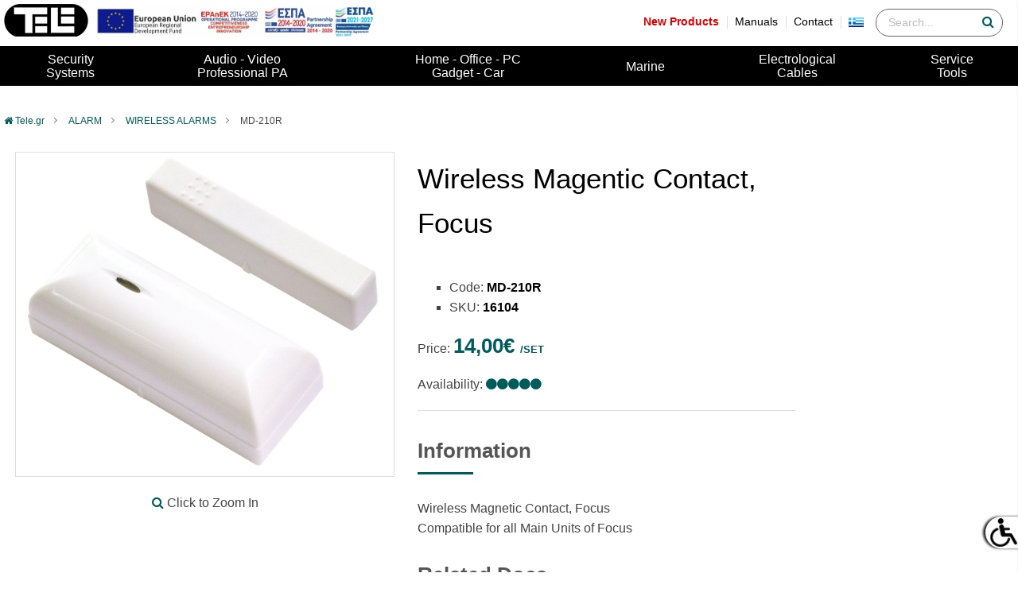

--- FILE ---
content_type: text/html; charset=UTF-8
request_url: http://www.tele.gr/en/product/md-210r
body_size: 7151
content:
  
<!doctype html> 
<html lang="en">
   
	 <head>
	<base href="http://www.tele.gr/">
	 
		<meta name="viewport" content="width=device-width, initial-scale=1"> <!-- TOTALWEB -->
		<meta http-equiv="content-type" content="text/html; charset=UTF-8">
		<link rel="shortcut icon" href="http://www.tele.gr/gallery/tele_favicon.ico" type="image/x-icon" />
		<link rel="apple-touch-icon" href="http://www.tele.gr/gallery/tele-57.png" />
		<link rel="apple-touch-icon" sizes="72x72" href="http://www.tele.gr/gallery/tele-72.png" />
		<link rel="apple-touch-icon" sizes="114x114" href="http://www.tele.gr/gallery/tele-114.png" />
		<link rel="apple-touch-icon" sizes="144x144" href="http://www.tele.gr/gallery/tele-144.png" />
		
		<!-- TOTALWEB | opengraph tags - START -->
		<meta property="og:title" content="MD-210R - Wireless Magentic Contact, Focus">
<meta property="og:type" content="product">
<meta property="og:url" content="http://www.tele.gr/en/product/md-210r">
<meta property="og:description" content="Wireless Magnetic Contact, FocusCompatible for all Main Units of Focus">
<meta property="og:image" content="http://www.tele.gr/common/image_800/30390.jpg">
		<!-- TOTALWEB | opengraph tags - FINISH -->
		
		<title>MD-210R - Wireless Magentic Contact, Focus | tele.gr</title>						
		
		<link rel="stylesheet" href="https://cdnjs.cloudflare.com/ajax/libs/font-awesome/4.7.0/css/font-awesome.min.css" integrity="sha512-SfTiTlX6kk+qitfevl/7LibUOeJWlt9rbyDn92a1DqWOw9vWG2MFoays0sgObmWazO5BQPiFucnnEAjpAB+/Sw==" crossorigin="anonymous" referrerpolicy="no-referrer" />
		<link href="http://www.tele.gr/neo/template/js/owl-carousel_v2.3.4/owl.carousel.css" rel="stylesheet">
		<link href="http://www.tele.gr/neo/template/js/owl-carousel_v2.3.4/owl.theme.default.css" rel="stylesheet"> 
		<link href="http://www.tele.gr/neo/template/styles.css?v20220509" rel="stylesheet">
		
		<script src="http://www.tele.gr/neo/template/js/jquery-2.1.1.min.js"></script>
		<script src="http://www.tele.gr/neo/template/js/owl-carousel_v2.3.4/owl.carousel.js"></script>
		<script src="http://www.tele.gr/neo/template/js/scripts.js?v20220509"></script>

		<style>@media print { #footer,#checkout {display:none;} }</style>
		 </head>	 
	 <body>
	 
	 <script src="https://cdnjs.cloudflare.com/ajax/libs/magnific-popup.js/1.1.0/jquery.magnific-popup.min.js" integrity="sha512-IsNh5E3eYy3tr/JiX2Yx4vsCujtkhwl7SLqgnwLNgf04Hrt9BT9SXlLlZlWx+OK4ndzAoALhsMNcCmkggjZB1w==" crossorigin="anonymous" referrerpolicy="no-referrer"></script>
	 <link rel="stylesheet" href="https://cdnjs.cloudflare.com/ajax/libs/magnific-popup.js/1.1.0/magnific-popup.min.css" integrity="sha512-+EoPw+Fiwh6eSeRK7zwIKG2MA8i3rV/DGa3tdttQGgWyatG/SkncT53KHQaS5Jh9MNOT3dmFL0FjTY08And/Cw==" crossorigin="anonymous" referrerpolicy="no-referrer" />
	 
		<script>
function neo_search(e){
let s=document.getElementById("search-input").value;
if(e.keyCode === 13 && s.length>2) window.location.href='http://www.tele.gr/en/search/'+s.replace(new RegExp(' ', 'g'), '_');
}
</script>
			<header>
				<div class="container relative">
				
					<div id="espa_banner"><a href="/neo/espa/espa_en2.pdf"  target="_blank"><img src="http://www.tele.gr/neo/espa/e-bannerespa_etpa728X90_en2.jpg" alt="ESPA" /></a></div>
					
					<div class="responsive-row" >
						<div id="logo">
							<a href="http://www.tele.gr/en/" title="First Page"><img height="41" src="http://www.tele.gr/neo/template/img/tele_logo.png" alt="TELE logo"></a>
													
							<button aria-label="menu" id="btn-show-menu" class="btn-mobile float-right" onclick="$('body').addClass('menu-opened');">
								<em class="fa fa-bars" aria-hidden="true"></em>
								Catalog							</button>
							
							<button aria-label="float right" id="btn-toggle-search" class="btn-mobile float-right" onclick="$('#search').slideToggle();" title="toggle search">
								<em class="fa fa-search" aria-hidden="true"></em>
								Search							</button>
							
						</div>
						<div class="text-right text-m-center">	
							
							<div class="responsive-row table-inline float-right" style="position:relative; background:#fff; z-index:1;">							
								<div id="tools">
									<ul class="table table-inline responsive-right">
										<li><a class="text-red" style="font-weight:bold;" href="http://www.tele.gr/en/search/new-products">New Products</a></li>
										<li><a class="text-black" href="http://www.tele.gr/en/content/manuals">Manuals</a></li>
										<li><a class="text-black" href="http://www.tele.gr/en/content/contact">Contact</a></li>
										<li><a href="gr"><img src="http://www.tele.gr/neo/template/img/gr_flag.png" alt="Ελληνική Γλώσσα" style="vertical-align:middle;"/></a></li>
									</ul>
								</div>
								<div id="search">
									<label for="search-input" class="hide">Search</label>
									<input onkeypress="neo_search(event);" type="text" id="search-input"  placeholder="Search..." value="">
									<em class="fa fa-search" aria-hidden="true" style="margin-left:-30px; margin-right:25px"></em>
								</div>									
							</div>
							
						</div>
					</div>	

									
					
				</div>		
			</header>
			
			<nav>
				
				 <div class="container">	
				 
						<div class="text-left mobile m5">
							<img height="41" src="neo/template/img/tele_logo.png" alt="TELE logo">
							<button aria-label="hide" id="btn-hide-menu" class="btn-mobile float-right" onclick="$('body').removeClass('menu-opened');" title="close menu"><em class="fa fa-arrow-left text-white" aria-hidden="true"></em> απόκρυψη</button>
						</div>
<ul><li><a href="http://www.tele.gr/en/menu/security" title="Show/hide: SecuritySystems">Security<br />Systems</a><ul><li><a href="http://www.tele.gr/en/products/security">CCTV</a><ul><li><a href="http://www.tele.gr/en/products/security/monitors">CCTV MONITORS</a></li><li><a href="http://www.tele.gr/en/products/security/cctv/equipment">CCTV ACCESSORIES</a></li><li><a href="http://www.tele.gr/en/products/security/cameras">CAMERAS</a></li><li><a href="http://www.tele.gr/en/products/security/dvr">DIGITAL VIDEO RECORDERS</a></li><li><a href="http://www.tele.gr/en/products/security/pvr">PVR RECORDERS</a></li><li><a href="http://www.tele.gr/en/products/security/dvr/boards">DVR PC BOARDS</a></li><li><a href="http://www.tele.gr/en/products/security/infrared">ΥΠΕΡΥΘΡΟΙ ΠΡΟΒΟΛΕΙΣ</a></li><li><a href="http://www.tele.gr/en/products/security/highvision">HIGH VISION CCTV</a></li></ul></li><li><a href="http://www.tele.gr/en/products/alarm">ALARM</a><ul><li><a href="http://www.tele.gr/en/products/alarm/access">ACCESS CONTROL</a></li><li><a href="http://www.tele.gr/en/products/alarm/fire">FIRE ALARM SYSTEMS</a></li><li><a href="http://www.tele.gr/en/products/alarm/alarm/standalones">MINI ALRM SYSTEMS</a></li><li><a href="http://www.tele.gr/en/products/alarm/antitheft">TAG SECURITY SYSTEMS</a></li><li><a href="http://www.tele.gr/en/products/alarm/alarm/wireless">WIRELESS ALARMS</a></li><li><a href="http://www.tele.gr/en/products/alarm/horns">SIREN</a></li><li><a href="http://www.tele.gr/en/products/alarm/alarm/wired">WIRRED ALARMS</a></li><li><a href="http://www.tele.gr/en/products/alarm/smoke">ROBERY PREVENSION SYSTEMS</a></li></ul></li></ul></li><li><a href="http://www.tele.gr/en/menu/av" title="Show/hide: Audio - VideoProfessional PA">Audio - Video<br />Professional PA</a><ul><li><a href="http://www.tele.gr/en/products/av">AUDIO VIDEO</a><ul><li><a href="http://www.tele.gr/en/products/av/hifi">HI-FI</a></li><li><a href="http://www.tele.gr/en/products/av/homecinema">HOME CINEMA</a></li><li><a href="http://www.tele.gr/en/products/av/headphones">HEADPHONES</a></li><li><a href="http://www.tele.gr/en/products/av/senders">AUDIO VIDEO REPEATERS</a></li><li><a href="http://www.tele.gr/en/products/av/switches">AV SWITCHERS</a></li><li><a href="http://www.tele.gr/en/products/av/splitters">IMAGE DISTRIBUTORS</a></li><li><a href="http://www.tele.gr/en/products/av/microphones">KARAOKE MICROPHONES</a></li><li><a href="http://www.tele.gr/en/products/av/screens">PROJECTOR SCREENS</a></li><li><a href="http://www.tele.gr/en/products/av/ipod">I-POD AUDIO SYSTEMS</a></li><li><a href="http://www.tele.gr/en/products/av/portable">PORTABLE SOUND SYSTEMS</a></li></ul></li><li><a href="http://www.tele.gr/en/products/pa">PA AUDIO / LIGHTING</a><ul><li><a href="http://www.tele.gr/en/products/pa/100v_amps">PA 100V AMPILIERS</a></li><li><a href="http://www.tele.gr/en/products/pa/sp_accessories">SPEAKER PARTS</a></li><li><a href="http://www.tele.gr/en/products/pa/speakers">PA SPEAKERS</a></li><li><a href="http://www.tele.gr/en/products/pa/headphones">IN EAR/ STUDIO MONITOR</a></li><li><a href="http://www.tele.gr/en/products/pa/mixers">MIXERS / CONSOLES</a></li><li><a href="http://www.tele.gr/en/products/pa/quitar_amps">GUITAR AMPIFIERS</a></li><li><a href="http://www.tele.gr/en/products/pa/accessories">AUDIO EQUIPMENT</a></li><li><a href="http://www.tele.gr/en/products/pa/effects">LIGHT EFECT</a></li><li><a href="http://www.tele.gr/en/products/pa/ceiling_speakers">CEILING SPEAKERS</a></li><li><a href="http://www.tele.gr/en/products/pa/column_speakers">COLUMN SPEAKERS</a></li><li><a href="http://www.tele.gr/en/products/pa/horns">HORNS</a></li><li><a href="http://www.tele.gr/en/products/pa/loudspeakers">SPEAKERS / CROSSOVERS</a></li><li><a href="http://www.tele.gr/en/products/pa/transformers">8Ω/100V TRANSFORMER</a></li><li><a href="http://www.tele.gr/en/products/pa/microphones">MICROPHONES</a></li><li><a href="http://www.tele.gr/en/products/pa/cd">PROFFESIONAL CD / SOURCES</a></li><li><a href="http://www.tele.gr/en/products/pa/conference">CONFERENCE SYSTEMS</a></li><li><a href="http://www.tele.gr/en/products/pa/tour">TOUR GUIDE SYSTEM</a></li><li><a href="http://www.tele.gr/en/products/pa/amps">POWER AMPLIFIERS</a></li><li><a href="http://www.tele.gr/en/products/pa/hand_speakers">HORN SPEAKERS</a></li></ul></li><li><a href="http://www.tele.gr/en/products/accessories">ACCESSORIES</a><ul><li><a href="http://www.tele.gr/en/products/accessories/cases">FLIGHT CASES</a></li><li><a href="http://www.tele.gr/en/products/accessories/racks">RACKS</a></li><li><a href="http://www.tele.gr/en/products/accessories/stands/projector">PROJECTOR STANDS</a></li><li><a href="http://www.tele.gr/en/products/accessories/stands/speaker">SPEAKER STANDS</a></li><li><a href="http://www.tele.gr/en/products/accessories/stands/microphone">MICROPHONE STANDS</a></li><li><a href="http://www.tele.gr/en/products/accessories/stands/tv">TV / DVD STANDS</a></li><li><a href="http://www.tele.gr/en/products/accessories/stands/misc">STANDS</a></li></ul></li><li><a href="http://www.tele.gr/en/products/antennas">ANTENNAS</a><ul><li><a href="http://www.tele.gr/en/products/antennas/lnb">LNB</a></li><li><a href="http://www.tele.gr/en/products/antennas/connectors">SPLITTERS</a></li><li><a href="http://www.tele.gr/en/products/antennas/sat/accessories">SATELLITE EQUIPMENT</a></li><li><a href="http://www.tele.gr/en/products/antennas/sat">SATELLITE ANTENNAS</a></li><li><a href="http://www.tele.gr/en/products/antennas/sat/sockets">SATELLITE SOCKETS</a></li><li><a href="http://www.tele.gr/en/products/antennas/amp">TV/ SAT ΑΝΤΕΝΝΑ AMPIFIERS</a></li><li><a href="http://www.tele.gr/en/products/antennas/wifi">2.4 GHz ANTENNAS</a></li><li><a href="http://www.tele.gr/en/products/antennas/outdoor">TV ANTENNAS OUTDOOR</a></li><li><a href="http://www.tele.gr/en/products/antennas/indoor">TV ANTENNAS INDOOR</a></li><li><a href="http://www.tele.gr/en/products/antennas/sockets">ΠΡΙΖΕΣ ΚΕΡΑΙΩΝ</a></li></ul></li></ul></li><li><a href="http://www.tele.gr/en/menu/homo" title="Show/hide: Home - Office - PCGadget - Car">Home - Office - PC<br />Gadget - Car</a><ul><li><a href="http://www.tele.gr/en/products/soho">HOME / OFFICE EQUIPMENT</a><ul><li><a href="http://www.tele.gr/en/products/soho/sport-health">WEALTH &amp; FITNESS</a></li><li><a href="http://www.tele.gr/en/products/soho/money/counters">MONEY COUNTERS</a></li><li><a href="http://www.tele.gr/en/products/soho/pmr">WALKIE TALKIE</a></li><li><a href="http://www.tele.gr/en/products/soho/fans">FANS</a></li><li><a href="http://www.tele.gr/en/products/soho/communication">INTERCOM</a></li><li><a href="http://www.tele.gr/en/products/soho/clocks">THERMOMETER - CLOCKS</a></li><li><a href="http://www.tele.gr/en/products/soho/cd/cases">CD CASES</a></li><li><a href="http://www.tele.gr/en/products/soho/cameras/cases">CAMERA CASES</a></li><li><a href="http://www.tele.gr/en/products/soho/screen/cleaners">SCREEN CLEANERS</a></li><li><a href="http://www.tele.gr/en/products/soho/cd/cleaners">CD / DVD CLEANER</a></li><li><a href="http://www.tele.gr/en/products/soho/calculators">CALCULATORS</a></li><li><a href="http://www.tele.gr/en/products/soho/appliances">ELECTRIC SMALL DEVICES</a></li><li><a href="http://www.tele.gr/en/products/soho/batteries">BATTERIES</a></li><li><a href="http://www.tele.gr/en/products/soho/power/supplies">POWER SUPPLIES / PACS</a></li><li><a href="http://www.tele.gr/en/products/soho/pest/reppelers">PET REPELLERS</a></li><li><a href="http://www.tele.gr/en/products/soho/heaters">HEATERS</a></li><li><a href="http://www.tele.gr/en/products/soho/phones">TELEPHONES</a></li><li><a href="http://www.tele.gr/en/products/soho/phones/accessories">TELEPHONE ACCESSORIES</a></li><li><a href="http://www.tele.gr/en/products/soho/pbx">TELEPHONE PABX</a></li><li><a href="http://www.tele.gr/en/products/soho/torches">TOURCES</a></li><li><a href="http://www.tele.gr/en/products/soho/night/lights">NIGHT LIGHTS</a></li><li><a href="http://www.tele.gr/en/products/soho/chargers">BATTERY CHARGERS</a></li><li><a href="http://www.tele.gr/en/products/soho/lights/desktop">ΦΩΤΙΣΤΙΚΑ ΓΡΑΦΕΙΟΥ</a></li><li><a href="http://www.tele.gr/en/products/soho/weight">DIGITAL SCALE</a></li><li><a href="http://www.tele.gr/en/products/soho/minibars">ΨΥΓΕΙΑ MINIBARS</a></li></ul></li><li><a href="http://www.tele.gr/en/products/remote">REMOTE CONTROLS</a><ul><li><a href="http://www.tele.gr/en/products/remote/controls/air-condition">AIR CONDITION REMOTES</a></li><li><a href="http://www.tele.gr/en/products/remote/controls/garage">GARAGE / ALARMS</a></li><li><a href="http://www.tele.gr/en/products/remote/gsm">GSM REMOTES</a></li><li><a href="http://www.tele.gr/en/products/remote/sockets">REMOTE CONTROL AC SOCKETS</a></li><li><a href="http://www.tele.gr/en/products/remote/controls/unique">TV REMOTE CONTROLS</a></li><li><a href="http://www.tele.gr/en/products/remote/controls/touch">TOUCH SCREEN REMOTES</a></li><li><a href="http://www.tele.gr/en/products/remote/controls/universal">UNIVERSAL REMOTE CONTROLS</a></li><li><a href="http://www.tele.gr/en/products/remote/bells">DOORBELLS</a></li></ul></li><li><a href="http://www.tele.gr/en/products/car">CAR EQUIPMENT</a><ul><li><a href="http://www.tele.gr/en/products/car/alarm">ALARM SYSTEMS</a></li><li><a href="http://www.tele.gr/en/products/car/audio">CAR AUDIO</a></li><li><a href="http://www.tele.gr/en/products/car/cb">CB UNITS</a></li><li><a href="http://www.tele.gr/en/products/car/inverters">INVERTERS</a></li><li><a href="http://www.tele.gr/en/products/car/parking">PARKING SENSORS</a></li><li><a href="http://www.tele.gr/en/products/car/xenon">XENON LIGHTS</a></li><li><a href="http://www.tele.gr/en/products/car/battery">BATTERY STARTERS / CHARGERS</a></li><li><a href="http://www.tele.gr/en/products/car/sockets">MULTISOCKETS / POWER SUPPLIES</a></li></ul></li><li><a href="http://www.tele.gr/en/products/pc">PC PERIFERALS</a><ul><li><a href="http://www.tele.gr/en/products/pc/barcode/scanners">BARCODE SCANNERS</a></li><li><a href="http://www.tele.gr/en/products/pc/cd">CD / DVD DISCS</a></li><li><a href="http://www.tele.gr/en/products/pc/usb/accessories">USB ACCESSORIES</a></li><li><a href="http://www.tele.gr/en/products/pc/speakers">PC SPEAKERS</a></li><li><a href="http://www.tele.gr/en/products/pc/microphones">MICROPHONES FOR PC</a></li><li><a href="http://www.tele.gr/en/products/pc/suppliers">POWER SUPPLY / FANS</a></li><li><a href="http://www.tele.gr/en/products/pc/tplink">TP-LINK SYSTEMS</a></li><li><a href="http://www.tele.gr/en/products/pc/ups">UPS</a></li><li><a href="http://www.tele.gr/en/products/pc/hdd/external"> HARD DISCS</a></li><li><a href="http://www.tele.gr/en/products/pc/consoles">EQUIPMENT FOR GAME CONSOLES</a></li><li><a href="http://www.tele.gr/en/products/pc/memory">MEMORY CARDS / USB FLASH</a></li><li><a href="http://www.tele.gr/en/products/pc/mice">MOUSES</a></li></ul></li></ul></li><li><a href="http://www.tele.gr/en/menu/marine" title="Show/hide: Marine">Marine</a><ul><li><a href="http://www.tele.gr/en/products/marine">MARINE - PMR</a><ul><li><a href="http://www.tele.gr/en/products/marine/vhf">VHF</a></li><li><a href="http://www.tele.gr/en/products/marine/audio">HXEIA MARINE</a></li></ul></li></ul></li><li><a href="http://www.tele.gr/en/menu/electrological" title="Show/hide: ElectrologicalCables">Electrological<br />Cables</a><ul><li><a href="http://www.tele.gr/en/products/electrological">ELECTROLOGICAL PRODUCTS</a><ul><li><a href="http://www.tele.gr/en/products/electrological/leds">LED STRIPS</a></li><li><a href="http://www.tele.gr/en/products/electrological/photovoltaic">SOLAR POWER SUPPLIES</a></li><li><a href="http://www.tele.gr/en/products/electrological/headlamps">MOTION SENSORS</a></li><li><a href="http://www.tele.gr/en/products/electrological/video/doorphone">VIDEO DOORPHONES</a></li><li><a href="http://www.tele.gr/en/products/electrological/doorphone">DOORPHONES</a></li><li><a href="http://www.tele.gr/en/products/electrological/lamps">LAMPS</a></li><li><a href="http://www.tele.gr/en/products/electrological/converters">VOLTAGE CONVERTERS</a></li><li><a href="http://www.tele.gr/en/products/electrological/multisockets">MULTISOCKETS</a></li><li><a href="http://www.tele.gr/en/products/electrological/plugs">SOCKETS</a></li><li><a href="http://www.tele.gr/en/products/electrological/stabilizers">VOLTAGE REGULATORS</a></li><li><a href="http://www.tele.gr/en/products/electrological/lights/emergency">ΕΠΑΝΑΦΟΡΤΙΖΟΜΕΝΟΙ ΦΑΚΟΙ ΑΣΦΑΛΕΙΑΣ</a></li><li><a href="http://www.tele.gr/en/products/electrological/adaptors">ΦΙΣ / ADAPTORS / ΚΛΕΜΕΣ</a></li><li><a href="http://www.tele.gr/en/products/electrological/timers">ΧΡΟΝΟΔΙΑΚΟΠΤΕΣ</a></li><li><a href="http://www.tele.gr/en/products/electrological/led-lamps">LED LAMPS</a></li></ul></li><li><a href="http://www.tele.gr/en/products/wirring">CABLES</a><ul><li><a href="http://www.tele.gr/en/products/wirring/cables/e;ectrological">CABLES FOR ELECTRICAL INSTULATION</a></li><li><a href="http://www.tele.gr/en/products/wirring/cables/cctv">CCTV CABLES</a></li><li><a href="http://www.tele.gr/en/products/wirring/cables/net">NETWORK CABLES</a></li><li><a href="http://www.tele.gr/en/products/wirring/cables/speaker">SPEAKER CABLES</a></li><li><a href="http://www.tele.gr/en/products/wirring/cables/tv">COAXIAL CABLES</a></li><li><a href="http://www.tele.gr/en/products/wirring/cables/alarm">CABLES FOR ALARM SYSTEMS</a></li><li><a href="http://www.tele.gr/en/products/wirring/cables/supply">POWER CABLES</a></li><li><a href="http://www.tele.gr/en/products/wirring/cables/audio">ΜΟΝΟ / STEREO CABLES</a></li></ul></li><li><a href="http://www.tele.gr/en/products/cabling">CABLINGS - PLUGS</a><ul><li><a href="http://www.tele.gr/en/products/cabling/optical-lenses">ADAPTORS / OPTICAL FIBER</a></li><li><a href="http://www.tele.gr/en/products/cabling/connectors">CONNECTORS</a></li><li><a href="http://www.tele.gr/en/products/cabling/cables/interconnect">INTERCONNECT CABLES</a></li><li><a href="http://www.tele.gr/en/products/cabling/cables/rca">RCA CABLES</a></li><li><a href="http://www.tele.gr/en/products/cabling/cables/power">POWER CABLES WITH PLUGS</a></li><li><a href="http://www.tele.gr/en/products/cabling/cables/speakers">SPEAKER CABLES</a></li><li><a href="http://www.tele.gr/en/products/cabling/misc">OTHER CABLES</a></li><li><a href="http://www.tele.gr/en/products/cabling/cables/pc">CABLES FOR PC</a></li><li><a href="http://www.tele.gr/en/products/cabling/cables/scart">SCART CABLES</a></li><li><a href="http://www.tele.gr/en/products/cabling/cables/telephone">TELEPHONE CABLES</a></li><li><a href="http://www.tele.gr/en/products/cabling/cable/manage">CABLE MANAGEMENT</a></li></ul></li></ul></li><li><a href="http://www.tele.gr/en/menu/lab++" title="Show/hide: ServiceTools">Service<br />Tools</a><ul><li><a href="http://www.tele.gr/en/products/lab">LAB EQUIPMENT</a><ul><li><a href="http://www.tele.gr/en/products/lab/sprays">CHEMICAL SPRAYS</a></li><li><a href="http://www.tele.gr/en/products/lab/power-supplies/switvhing">SWITCHING POWER SUPPLY</a></li><li><a href="http://www.tele.gr/en/products/lab/fuses">FUSES</a></li><li><a href="http://www.tele.gr/en/products/lab/soldering/bins">SOLDER TANKS</a></li><li><a href="http://www.tele.gr/en/products/lab/soldering/irons">SOLDERS</a></li><li><a href="http://www.tele.gr/en/products/lab/lens/magnifying">MAGNIFYING GLASS</a></li><li><a href="http://www.tele.gr/en/products/lab/microscope/digital">MICROSCOPE WITH CAMERAS</a></li><li><a href="http://www.tele.gr/en/products/lab/motors">DC MOTORS</a></li><li><a href="http://www.tele.gr/en/products/lab/multimeters">MULTIMETERS</a></li><li><a href="http://www.tele.gr/en/products/lab/solderings/misc">ΠΙΣΤΟΛΙΑ / ΚΟΛΛΕΣ ΣΙΛΙΚΟΝΗΣ</a></li><li><a href="http://www.tele.gr/en/products/lab/soldering/stations">ΣΤΑΘΜΟΙ ΚΟΛΛΗΣΗΣ / ΑΠΟΚΟΛΛΗΣΗΣ</a></li><li><a href="http://www.tele.gr/en/products/lab/drawers">ΣΥΡΤΑΡΙΕΡΕΣ</a></li><li><a href="http://www.tele.gr/en/products/lab/power-supplies">POWER SUPPLIES</a></li><li><a href="http://www.tele.gr/en/products/lab/ultrasound/cleaners">ΣΥΣΚΕΥΗ ΚΑΘΑΡΙΣΜΟΥ ΜΕ ΥΠΕΡΗΧΟΥΣ</a></li></ul></li><li><a href="http://www.tele.gr/en/products/tools">TOOLS</a><ul><li><a href="http://www.tele.gr/en/products/tools/cable/testers">CABLE TESTERS</a></li><li><a href="http://www.tele.gr/en/products/tools/blades">KNIFS / BLADES</a></li><li><a href="http://www.tele.gr/en/products/tools/detectors">VOLTAGE TESTERS</a></li><li><a href="http://www.tele.gr/en/products/tools/hammers">BLOWERS / HAMMERS</a></li><li><a href="http://www.tele.gr/en/products/tools/cases">TOOL CASES</a></li><li><a href="http://www.tele.gr/en/products/tools/electric">ELECTRIC TOOLS</a></li><li><a href="http://www.tele.gr/en/products/tools/fastenings">ΑΠΟΓΥΜΝΩΤΕΣ / ΚΑΡΦΩΤΙΚΑ ΚΑΛΩΔΙΩΝ</a></li><li><a href="http://www.tele.gr/en/products/tools/set">CASES WITH TOOLS</a></li><li><a href="http://www.tele.gr/en/products/tools/screw-dryers">SCROW DRIVERS</a></li><li><a href="http://www.tele.gr/en/products/tools/wrenches">WRENCHES</a></li><li><a href="http://www.tele.gr/en/products/tools/cutters">CUTTERS</a></li><li><a href="http://www.tele.gr/en/products/tools/limes">ΛΙΜΕΣ</a></li><li><a href="http://www.tele.gr/en/products/tools/vises">VICES</a></li><li><a href="http://www.tele.gr/en/products/tools/tools/measurement">MEASSURE TOOLS</a></li><li><a href="http://www.tele.gr/en/products/tools/pliers">ΠΕΝΣΕΣ ΜΥΤΟΤΣΙΜΠΙΔΑ</a></li><li><a href="http://www.tele.gr/en/products/tools/wringers">ΠΡΕΣΣΕΣ</a></li><li><a href="http://www.tele.gr/en/products/tools/proseles">ΠΡΟΣΕΛΕΣ</a></li></ul></li></ul></li></ul>										 
          </div>
			
			</nav>
						
		<div class="container">
	 			
			<main class="with-aside">
				
				<ul class="breadcrumbs">
					<li><em class="fa fa-home"></em> <a href="http://www.tele.gr/en/">Tele.gr</a></li>
					
					
<li><a href="http://www.tele.gr/en/products/alarm">ALARM</a></li><li><a href="http://www.tele.gr/en/products/alarm/alarm/wireless">WIRELESS ALARMS</a></li><li>MD-210R</li>  
			    </ul>
				<div class="col2">
					<div>
					
						<ul class="thumbnails">
						<li class="text-center"><a href="http://www.tele.gr/common/image_800/30390.jpg" class="lightbox"><img src="http://www.tele.gr/common/image_800/30390.jpg" alt="Product_Photo MD-210R" /></a></li>						</ul>
						
						<script>
						$(document).ready(function(){
							$('.thumbnails').magnificPopup({
								type: 'image',
								delegate: 'a',
								gallery:{
									enabled:true
								}
							});
						});
						</script>
						
						<p class="text-center"><em class="fa fa-search" aria-hidden="true"></em> Click to Zoom In</p>
						
					</div>
					
					<div>
						<h1>Wireless Magentic Contact, Focus</h1>						
						<ul>
						<li>Code: <strong>MD-210R</strong></li>
						<li>SKU: <strong>16104</strong></li>
												
						</ul>
						
						<p>Price: <strong class="price">14,00&euro; 
						<small>/SET</small></strong> </p>		
						<p>Availability: <span class="availability tooltip" title="
						Availability_level 5"><em class="fa fa-circle" aria-hidden="true"></em><em class="fa fa-circle" aria-hidden="true"></em><em class="fa fa-circle" aria-hidden="true"></em><em class="fa fa-circle" aria-hidden="true"></em><em class="fa fa-circle" aria-hidden="true"></em>						</span></p>		
								
						<hr>
						<h2>Information</h2><p class="descr">Wireless Magnetic Contact, Focus<br/>Compatible for all Main Units of Focus</p><h2>Related Docs </h2><ul class="list-unstyled"><li><em class="fa fa-file-o" aria-hidden="true"></em> <a href="http://www.tele.gr/PDF4/MD-210R_GR_EN.zip">Manual</a></li><li><em class="fa fa-file-o" aria-hidden="true"></em> <a href="http://www.tele.gr/CE/1500/md_210r_red_doc__1583.pdf">Certificate 1</a></li></ul>	
						
						
					</div>
				</div>
				
			
			</main>		

			<aside>
</aside>			
			
		</div>
			
			<footer>
		<div class="container">
			
			<div class="col3 col-bordered">
				
				<!--  1/3 column -->
				<div>
				<h4></h4><ul></ul>					
				<p><a class="btn" href="http://www.tele.gr/en/log_in">Enter B2B area</a></p>
				</div>
				
				<!--  2/3 column -->
				<div>
				
					<h4>Products</h4>	
					<ul style="column-count:2; column-gap: 45px;">
<li><a href="http://www.tele.gr/en/products/security">CCTV</a></li><li><a href="http://www.tele.gr/en/products/alarm">ALARM</a></li><li><a href="http://www.tele.gr/en/products/av">AUDIO VIDEO</a></li><li><a href="http://www.tele.gr/en/products/pa">PA AUDIO / LIGHTING</a></li><li><a href="http://www.tele.gr/en/products/accessories">ACCESSORIES</a></li><li><a href="http://www.tele.gr/en/products/antennas">ANTENNAS</a></li><li><a href="http://www.tele.gr/en/products/soho">HOME / OFFICE EQUIPMENT</a></li><li><a href="http://www.tele.gr/en/products/remote">REMOTE CONTROLS</a></li><li><a href="http://www.tele.gr/en/products/car">CAR EQUIPMENT</a></li><li><a href="http://www.tele.gr/en/products/pc">PC PERIFERALS</a></li><li><a href="http://www.tele.gr/en/products/marine">MARINE - PMR</a></li><li><a href="http://www.tele.gr/en/products/electrological">ELECTROLOGICAL PRODUCTS</a></li><li><a href="http://www.tele.gr/en/products/wirring">CABLES</a></li><li><a href="http://www.tele.gr/en/products/cabling">CABLINGS - PLUGS</a></li><li><a href="http://www.tele.gr/en/products/lab">LAB EQUIPMENT</a></li><li><a href="http://www.tele.gr/en/products/tools">TOOLS</a></li>					</ul>
														
				</div>
				
				
				<!--  3/3 column -->
				<div>
				<h4></h4><ul></ul>					
				<p><img src="http://www.tele.gr/neo/template/img/wcag2AA.gif" alt="WCAG2.0AA" /></p>
				</div>
		 </div>
		 
		 <hr/>
		 
		 <p class="text-center">TELE.gr &copy; 2021 | All Rights Reserved</p>	 
		 
		 <!--<p class="text-center"><a href="http://www.tele.gr/en/index.php?neo=deactive">Css v2021</a></p>-->
		</div>
	</footer>
	
<!-- TotalAcc v1.0 | Accessibility panel - Copyright TotalWeb | www.totalweb.gr - All Rights Reserved -->
<script src="http://www.tele.gr/neo/template/totalAcc/totalAcc.js"></script>
<link rel="stylesheet" type="text/css" href="http://www.tele.gr/neo/template/totalAcc/totalAcc.css" />
<div id="totalAcc" style="display: none"> 
	<span id="totalAcc_show" title="Accessibility Options"></span> 
	<div id="totalAcc_panel"> 
		<h3>Accessibility Options</h3>
		<hr> 
		<div id="totalAcc_font_size"> 
			<h3>Adjust font size</h3><br>
			<button id="totalAcc_font_size_decrease" title="Decrease font size">A-</button> 
			<button id="totalAcc_font_size_increase" title="Increase font size">A+</button> 
			<button id="totalAcc_font_size_default" title="Reset font size">A</button> 
		</div> 
		<div> <button id="totalAcc_font_change" title="Change website's font style">Change font</button> </div> 
		<div> 
			<h3>Adjust page color</h3> 
			<ul id="totalAcc_color"> 
				<li><button class="totalAcc_change_color_to_white" data-bgcolor="" title="Adjust page color to White"></button></li> 
				<li><button class="totalAcc_change_color_to_red" data-bgcolor="totalAcc_background-color-red" title="Adjust page color to Red"></button></li> 
				<li><button class="totalAcc_change_color_to_green" data-bgcolor="totalAcc_background-color-green" title="Adjust page color to Green"></button></li> 
				<li><button class="totalAcc_change_color_to_blue" data-bgcolor="totalAcc_background-color-blue" title="Adjust page color to Blue"></button></li> 
			</ul> 
		</div> 
		<div> <button id="totalAcc_underline" title="Underline links">Underline links</button> </div> 
		<div> <button id="totalAcc_grayscale" title="Apply grayscale filter to all images">Black-white images</button> </div> 
		<div> <button id="totalAcc_inverse" title="Invert page colors for better contrast">Page contrast</button> </div> 
		<div> <button id="totalAcc_removecss" title="Remove website's stylesheet rules (RELOADS PAGE)">Remove styles</button> </div> 
		<hr> 
		<div> <button id="totalAcc_restore" title="Reset accessibility settings (RELOADS PAGE) ">Reset settings</button> </div> 
	</div>
</div>--	 
	 
	 </body>
	 
</html>

--- FILE ---
content_type: text/css
request_url: http://www.tele.gr/neo/template/styles.css?v20220509
body_size: 16280
content:
/* --------- init --------- */
* {	box-sizing:border-box;	-webkit-overflow-scrolling: touch;  line-height:1.6em; font-family:Arial, Sans-Serif;}
*:focus {outline:none;}
body{	margin:0;	padding:0; color:#444; background-color:#fff; font-size:16px;}
strong{color:#000;}
small, .text-small {font-size:0.8rem;}
img {	max-width:100%;}
hr {background:#ddd; border-width:0; height:1px; margin:20px 0;}
ul>li {list-style-type:square;}
a  {color:#005c5c; text-decoration:none;}
a:hover{ text-decoration:underline;} 
input[type="text"], 
	input[type="number"], 
	input[type="tel"], 
	input[type="password"], 
	input[type="email"], 
	textarea, 
	select {margin: 0; padding: 10px 1%; background: #eee; border-width:0; font-size:1rem;}
input:focus, textarea:focus, select:focus { background-color: #fff; box-shadow: 0 0 3px #000;}
input[type="checkbox"], input[type="radio"] {vertical-align:middle; transform:scale(1.4); margin:0 5px;}
input[type="radio"] {border-radius:100px;}
label{padding:5px 0; display:inline-block;}
.form-field {display:table; width:100%;border-bottom:1px solid #ddd;}
.form-field > * { display:table-cell; vertical-align:top; padding:10px;}
.form-field > label {width:220px; padding-top:20px; }
.form-field input[type="text"], 
	.form-field input[type="number"], 
	.form-field input[type="tel"], 
	.form-field input[type="password"], 
	.form-field input[type="email"],
	.form-field select, 
	.form-field textarea {width:100%;}
@media only screen and (max-width: 640px) {
	.form-field, .form-field > * { display:block; width:100%; padding:0; border-width:0;}
}
.btn,  input[type="button"], input[type="reset"] , input[type="submit"] { display:inline-block; padding:7px 15px; background:linear-gradient(#005c5c, #077); color:#fff; border-width:0; font-weight:bold; border-radius:3px; cursor:pointer; font-size:0.9rem; transition:background 0.3s ease;}
.btn:hover,  input[type="button"]:hover, input[type="reset"]:hover , input[type="submit"]:hover{text-decoration:none; background:linear-gradient(#077, #055);}
.fa {color:#005c5c;}
.btn .fa {margin-right:7px; color:#fff;}
::-webkit-input-placeholder { /* Edge */ color: #bbb;}
:-ms-input-placeholder { /* Internet Explorer 10-11 */ color: #bbb;}
::placeholder { color: #bbb;}

h1 {font-size:2.2rem; padding:10px 0; margin:0 0 30px 0; font-weight:normal; color:#000;} 
h2 {font-size:1.6rem; color:#555; position:relative; margin:0 0 30px 0; padding:10px 0;}
h2::after {content:' '; height:3px; bottom:0px; width:70px; background:#005c5c; display:block; position:absolute; } 
h3 {font-size:1.4rem;}
h4 {font-size:1.2rem;}

/*  ---------  useful  ---------  */
.container {max-width:1280px; margin:15px auto; padding:0 5px;}
.container::after{content:''; display:block; clear:both;}
.mobile{display: none; }
.text-large{font-size:1.6rem;}
.text-left{ text-align: left; }
.text-center{ text-align: center; }
.text-right{ text-align: right; }
.text-red {color:#d00;}
.text-black {color:#000;}
.text-white {color:#fff;}
.hide {display:none;}
.relative {position:relative;}
.inline {display:inline; width:auto !important;}
.responsive-row, .table {display:table; width:100%;}
.responsive-row>*, .table>* {display:table-cell; vertical-align: middle;}
.table-fixed {table-layout:fixed;}
.table-inline {width:auto;}
.float-left, .responsive-left{float:left;}
.float-right, .responsive-right{float:right;}
.list-unstyled , .list-unstyled li {list-style-type:none; margin:0; padding:0;}
.clear {clear: both;}
.m5 {margin:5px 0 !important;}
.m15 {margin:15px 0 !important;}
.m30 {margin:30px 0 !important;}
.m45 {margin:45px 0 !important;}
.tooltip{position:relative;}
.tooltip::before{
	content: "";
	position: absolute;
	border-top: 5px solid #444;
	border-left: 5px solid transparent;
	border-right: 5px solid transparent;
	display: inline-block;
	bottom: 100%;
	z-index: 1;
	left: calc(50% - 5px);
	transition: opacity 0.3s ease;
	opacity: 0;
}
.tooltip:hover::before { opacity: 1;}
.tooltip::after {
	content: attr(title);
	position: absolute;
	color: white;
	bottom: calc(100% + 5px);
	left: calc(50% - 4rem);
	width: 7rem;
	text-align: center;
	background: #444;
	padding: 0rem 0.5rem;
	border-radius: 3px;
	display: inline-block;
	z-index: 1; 
	font-size: 0.75rem;
	transition: all 0.3s ease;
	opacity: 0;
	max-height: 0;
	overflow: hidden;
	line-height: 1.1rem;
}
.tooltip:hover::after {
	opacity: 1;
	max-height: 100px;
	padding: 0.5rem;
}
.msg { padding: 15px; margin-bottom: 20px; border: 1px solid transparent; border-radius: 4px;} 
.msg-success { color: #3c763d; background-color: #dff0d8; border-color: #d6e9c6;} 
.msg-info {color: #31708f;background-color: #d9edf7;border-color: #bce8f1;} 
.msg-warning {color: #8a6d3b;background-color: #fcf8e3;border-color: #faebcc;}
.msg-error {color: #a94442;background-color: #f2dede;border-color: #ebccd1;}

@media only screen and (max-width: 980px) {
	.responsive-left,
		.responsive-right{float:none; display:inline-block; margin:5px auto !important;}
	.responsive-row, 
		.responsive-row>* {display:block; width:100%; padding-bottom:3px}
	.text-m-left {text-align:left;}
	.text-m-center {text-align:center;}
	.text-m-right {text-align:right;}	
	.desktop{display: none !important;}
	.mobile{display: inherit; }	
}

/* --------- layouts --------- */
.col1, .col2, .col3, .col4 .col5{width: 100%; margin:15px 0; }
.col1::after, .col2::after, .col3::after, .col4::after, .col5::after, .col2-l::after, .col2-r::after{ content: ""; display: table; clear: both;}
.col2>*, .col3>*, .col4>*, .col5>*, .col2-l>*, .col2-r>*{   margin: 0; display: inline-block; vertical-align:top; padding:0.5% 1.5%; float:left;}
.col2>* { width: 50%; }
.col3>* { width: 33.3333%; }
.col4>* { width: 25%; }
.col5>* { width: 20%; }
.col2>*:nth-child(2n+1){clear:left;}
.col3>*:nth-child(3n+1){clear:left;}
.col4>*:nth-child(4n+1){clear:left;}
.col5>*:nth-child(5n+1){clear:left;}
.col2-l>*:nth-child(2n) {width:33.3333%;}
.col2-l>*:nth-child(2n+1) {width:66.6666%;}
.col2-r>*:nth-child(2n) {width:66.6666%;}
.col2-r>*:nth-child(2n+1) {width:33.3333%;}
.col-bordered>* {box-shadow:1px 0 0px #ddd;}

@media screen and (min-width: 981px) {	
	.col2.col-bordered>*:nth-child(2n+2), 
		.col2-r.col-bordered>*:nth-child(2n+2),
		.col2-l.col-bordered>*:nth-child(2n+2),
		.col3.col-bordered>*:nth-child(3n+3), 
		.col4.col-bordered>*:nth-child(4n+4),
		.col5.col-bordered>*:nth-child(5n+5){box-shadow:0 0 0px transparent;}
}
@media screen and (max-width: 640px) {
	.col4>*, 
		.col5>*{ width: 50% !important; }
	.col4>*:nth-child(4n+1),
		.col5>*:nth-child(5n+1){clear: none;}
	.col4>*:nth-child(2n+1),
		.col5>*:nth-child(2n+1){clear: left;}	
	.col4.col-bordered>*:nth-child(2n+2), 
		.col5.col-bordered>*:nth-child(2n+2){box-shadow:0 0 0px transparent;}
	.col4.col-bordered>*:last-child,
		.col5.col-bordered>*:last-child{box-shadow:0 0 0 transparent;} 
}
@media screen and (max-width: 980px) {
	.col2>*,
		.col3>*,
		.col2-r>*, 
		.col2-l>*{ width: 100% !important;}		
	.col2.col-bordered>*,
		.col3.col-bordered>*,
		.col2-r.col-bordered>*:nth-child(2n), 
		.col2-l.col-bordered>*:nth-child(2n){box-shadow: 0 1px 0px #ddd;}		
	.col2.col-bordered>*:last-child, 
		.col3.col-bordered>*:last-child, 
		.col2-r.col-bordered>*:last-child,
		.col2-l.col-bordered>*:last-child{box-shadow:0 0 0 transparent;} 
		
	
		.col2-r.col-bordered>*:last-child,
		.col2-l.col-bordered>*:last-child{box-shadow:0 0 0 transparent;} 
}

/*  ---------  template  ---------  */
#carousel_home .owl-stage-outer{box-shadow:0 4px 3px rgba(0,0,0,0.2);}

/* 20220509 | espa banner at header */
#espa_banner {position:absolute; left:120px; top:3px; overflow:hidden; max-height:50px; transition:max-height 0.3s ease;}
#espa_banner img {height:38px;} 
@media screen and (max-width: 640px) {
	#espa_banner { position:static; display:block; width:100%; text-align:center;}
	.scrolled #espa_banner{ max-height:0;}
}

header>.container {margin:5px auto;}
	#tools {padding:5px;}
	#tools * {font-size: 0.85rem; line-height:1rem;}
	#tools ul {margin:0; padding:0; display:table;}
	#tools ul>li {margin:0; padding:0 10px; list-style-image:none; display:table-cell; box-shadow:1px 0 0px #ddd; text-align:center;}
	#tools ul>li:last-child {box-shadow:0 0 0 transparent;}
	#search input {font-size:0.9rem; border:1px solid #666; border-radius:100px; padding:5px 15px; background:#fff; width:160px; transition:width 0.3s ease;}
	#search input:focus{width:320px;}
nav>.container {margin:0 auto;}
main {margin-bottom:30px; overflow:auto;}
main.with-aside{width:calc(100% - 260px); float:left; }
aside {float:right; width:240px; position:sticky; top:0px; max-height:95vh; overflow:auto;} 
.product-card {display:table; width:100%; box-shadow: 0 1px 0px #ddd;}
	.product-card:last-child {box-shadow: 0 0 0 transparent;}
	.product-card>div {display:table-cell; vertical-align:top; padding:10px 0;}
	.product-card>div:first-child {width:33%; text-align:center; }
	.product-card>div:first-child img, .subcats div>a>img{transform:scale(1); transition:transform 0.3s ease;}
	.product-card:hover>div:first-child img, .subcats div:hover>a>img{transform:scale(1.1);}
	.product-card h3{ padding:0; margin:0;}
	.product-card .descr {padding-left:10px; border-left:3px solid #ccc; font-size:0.8em; line-height:1em;}
.price {font-weight:bold; font-size:1.6rem; color:#005c5c}
	.paging a { border-radius:100px; display:inline-block; margin:3px;padding:3px 10px; background:#eee;}
	.paging a:hover, .paging a.selected{background:#000; color:#fff; text-decoration:none;}
.block-header {background:#ddd; color:#000; font-size:1.2em; font-weight:bold; padding:10px; margin-top:15px; border-radius: 5px 5px 0 0; cursor:pointer;} 
.block-header:hover{background:#eee;}
.block-header-right{ font-size:0.8rem; float:right; color:#555; padding-top:4px;}
.block-content {border:1px solid #ddd; border-radius:0 0 5px 5px; padding:10px; margin-bottom:15px; background:#fff; box-shadow:0 4px 3px rgba(0,0,0,0.2);}
/*#filters {position:sticky; top:0; z-index:10;}*/
#filters .block-content * {font-size:0.9rem;}
#filters .block-content a {margin:0px 20px 10px 0; padding:0px 10px; display:inline-block; }
#filters .block-content a.selected {color:#fff; background:#005c5c; border-radius:10px;}
#filters .block-content>div {padding:5px 0 5px 150px; border-bottom:1px solid #ddd;}
#filters .block-content>div:last-child{border-bottom-width:0;}
#filters .block-content>div>strong{margin-left:-150px; width:150px;display:inline-block;  }
footer>div::before {content:''; display:block; clear:both; width:100%; height:20px; border-top:4px solid #A0A0A0; background:#eeeeff;}
.thumbnails {margin:0; padding:0; text-align:left;}
.thumbnails li { display:inline-block; width:calc(33.33333% - 15px); padding:0; margin:15px 15px 0 0; vertical-align:top; list-style-type:none; overflow:hidden; box-shadow:0 0 0 1px #ddd;}
.thumbnails li:first-child{width:100%; display:inline-block; margin:1% 0;}
.thumbnails li:first-child a img {max-width: auto; max-height:400px;}
.thumbnails li:nth-child(3n+4) {margin-right:0;}
.thumbnails li a{  display:block;}
.thumbnails li a img{ transform:scale(1); transition:transform 0.3s ease;}
.thumbnails li a:hover img{ transform:scale(1.05);}
.breadcrumbs {margin:20px 0; padding:0; width:100%; }
.breadcrumbs::after, .breadcrumbs::before{content:' '; display:block; clear:both;}
.breadcrumbs * {font-size:12px;}
.breadcrumbs>li {  padding:0 30px 0 0; float:left;list-style-type:none; position:relative;}
.breadcrumbs>li::after {content:''; display:inline-block; position:absolute; width:4px; height:4px; border:1px solid #888; border-width:1px 1px 0 0 ; transform:rotate(45deg); top:6px; right:15px;}
.breadcrumbs>li:last-child::after{display:none;}
@media only screen and (max-width: 980px) {	
	body {padding-top:130px; transition:padding-top 0.3s ease;}
	body.scrolled {padding-top:90px;}
	header {position:fixed; left:0; top:0; right:0; box-shadow:0 5px 5px rgba(0,0,0,0.5); z-index:9999; background:#fff; height:auto;}
	#tools {padding:2px 0;}
	#tools ul>li {padding:0 1.5vw;}
	#search {display:none;}
		#search input, #search input:focus {width:calc(100% - 20px);}
	main.with-aside{width:100%; float:none; }
	aside {float:none; width:100%; max-height:none;}  
	#filters {position:fixed; top:auto; bottom:0; left:20px; right:20px; z-index:10; }
	#filters .block-content {max-height:60vh; display:none; margin-bottom:0; padding-bottom:30px;   border-radius:0; overflow:auto;}
}
@media only screen and (max-width: 480px) {
	.product-card, .product-card>div {display:block; width:100% !important;}
	#filters .block-content>div{padding:5px 0;}
	#filters .block-content>div>strong{margin-left:0; width:100%; padding:7px 0;}
}
	

/* --------- main navigation --------- */

nav>div{
	background:#000;
	overflow:visible;
	width:100%;
	height:auto;
	text-align:center;
}

nav>div ul {margin:0; padding:0;}
nav>div::after{content:' ' ;display:block;clear:both;}
nav>div a, nav>div a:hover {text-decoration:none; color:#000;}
nav>div>ul>li>a {color:#fff;  display:flex; vertical-align:middle; padding:0 15px;  width:100%; justify-content:center; align-items:center; max-width:80%; margin: 0 auto; min-height:50px; line-height:1.1rem;}
nav>div>ul>li>ul>li>a {background:#005c5c; color:#fff; padding:7px; display:block; white-space:nowrap;overflow:hidden;text-overflow:ellipsis;}
nav>div>ul>li>ul>li>ul {padding-left:10px; margin:20px 10px;}
nav>div>ul>li>ul>li>ul>li{margin-bottom:3px;}
nav>div>ul>li>ul>li>ul>li>a {font-size:0.9rem;}
nav>div>ul>li>ul>li>ul>li>a:hover{text-decoration:underline;}
.btn-mobile{display:none; border-width:0; position:relative;padding:8px; margin:3px; font-weight:bold; cursor:pointer; background:transparent; }
#btn-hide-menu {color:#fff;}
@media only screen and (min-width: 981px) {
	nav>div>ul {display:table; width:100%; position:relative; }
	nav>div>ul>li {display:table-cell; margin:0; padding:0; list-style-type:none; text-align:center; vertical-align:middle;}
	nav>div>ul>li>a:hover { color:#fff; background:rgba(255,255,255,0.25);}
	nav>div>ul>li>ul {position:absolute; left:0; right:0; top:100%; z-index:10000; background:#fff; box-shadow:0 10px 10px rgba(0,0,0,0.5); text-align:left; max-height:0; overflow:hidden; transition:max-height 0.3s ease;}
	nav>div>ul>li.mopen>ul{ max-height:calc(100vh - 150px); overflow:auto;}
	nav>div>ul>li.mopen>a {background:#fff; color:#000 !important; box-shadow:0 0px 10px rgba(0,0,0,0.5)}
	nav>div>ul>li>ul>li {width:24%; float:left; margin:0.5%; padding:0; list-style-type:none; background:#fff; }
}
@media only screen and (max-width: 980px) {
	.btn-mobile{display:inline-block;}
	nav>div a {color:#fff !important; }
	/* nav>div li {margin:10px 0 !important;} */
	nav>div {position:fixed; width:100%; top:0; left:-110vw; height:100vh; overflow:auto; z-index:10000; transition:left 0.3s ease; background:#000; padding:20px 20px 50px 20px; margin:0 0 !important;}	
	nav>div>ul{max-height:calc(100vh - 60px); overflow:auto;}
	nav>div>ul>li:last-child {margin-bottom:30vh;} /* required for iPhones... */
	nav>div>ul>li>a {height:auto; max-width:1000px; padding:10px 5px; margin:10px 0; background:#444; font-size:1.4em; line-height:1.2em;} 
	nav>div>ul>li>ul {padding:0; max-height:0; overflow:hidden; transition:max-height 0.3s ease;}	
	nav>div>ul>li.mopen>ul{ max-height:3000px; overflow:auto;}
	nav>div>ul>li.mopen>a {background:#fff; color:#000 !important; box-shadow:0 0px 10px rgba(0,0,0,0.5)}
	nav>div>ul>li>ul>li{clear:both;}
	nav>div>ul>li>ul>li>ul>li{width:calc(50% - 20px); float:left; text-align:left; }	
	nav>div>ul>li>ul>li>ul>li>a {white-space:nowrap;  display:block; margin:10px; overflow:hidden; text-overflow:ellipsis;}
	.menu-opened {overflow:hidden;}
	.menu-opened nav>div {left:0;}	
}
@media only screen and (max-width: 480px) {
	nav>div>ul>li>ul>li>ul>li {width:100%; float:none;}
}

/* --------- aside navigation --------- */
#side-menu  {margin:30px 0; padding:0;}
#side-menu li {padding:0; margin:0; list-style-type:none; border-bottom:1px solid #ddd;}
#side-menu a {font-weight:bold; display:block; padding:5px 8px;border-radius:3px; line-height:1.3em;}
#side-menu a:hover {background:#eee; text-decoration:none;}
#side-menu li.selected>a {color:#fff; background:#005c5c; } 

.owl-nav button {
  min-width: 44px;
  min-height: 44px;
  padding: 12px;
  margin:12px;
}

--- FILE ---
content_type: text/css
request_url: http://www.tele.gr/neo/template/totalAcc/totalAcc.css
body_size: 4729
content:
/* TOTALACC - ACCESSIBILITY PANEL BY TOTALWEB | copyright www.totalweb.gr - All Rights Reserved */

/* PAGE ACCESSIBILITY RULES */
body {margin: 0;}
body.totalAcc_font_alt *:not(#totalAcc) {font-family: Verdana, sans-serif;}
body.totalAcc_underline a:not(#totalAcc a)  {text-decoration: underline !important;}
body.totalAcc_grayscale img {filter: grayscale(100%); -webkit-filter: grayscale(100%); -moz-filter: grayscale(100%); -ms-filter: grayscale(100%); -o-filter: grayscale(100%);}
body.totalAcc_inverse{background:#000;}
body.totalAcc_inverse>*:not(#totalAcc) {filter: invert(100%); -webkit-filter: invert(100%); -moz-filter: invert(100%); -ms-filter: invert(100%); -o-filter: invert(100%);}
body.totalAcc_notransition * {-moz-transition: none !important; -webkit-transition: none !important; -o-transition: none !important; -ms-transition: none !important; transition: none !important;}
body.totalAcc_background-color-red ,
	body.totalAcc_background-color-green ,
	body.totalAcc_background-color-blue  {color: #fff}
body.totalAcc_background-color-red  *, 
	body.totalAcc_background-color-green  * {color: #fff !important;}
body.totalAcc_background-color-blue  *  {color: #fff !important;}
body.totalAcc_background-color-red  a, 
	body.totalAcc_background-color-green  a{color: #ff0 !important;}
body.totalAcc_background-color-blue a {color: #ff0 !important;}
.totalAcc_background-color-red {background-color: #f00 !important;}
.totalAcc_background-color-green {background-color: #0a0 !important;}
.totalAcc_background-color-blue {background-color: #00f !important;}
.totalAcc_bg_contrast, 
	.totalAcc_bg_contrast:hover {background-color:#000 !important}

/* ACCESSIBILITY PANEL */
body.totalAcc_underline #totalAcc_underline, 
	body.totalAcc_grayscale #totalAcc_grayscale, 
	body.totalAcc_inverse #totalAcc_inverse, 
	body.totalAcc_notransition #totalAcc_notransition, 
	body.totalAcc_font_alt #totalAcc_font_change,
	body.totalAcc_removecss #totalAcc_removecss,
	body.totalAcc_zoomed-out #totalAcc_font_size_decrease,
	body.totalAcc_zoomed-in #totalAcc_font_size_increase {background-color: #c00;}
	body.totalAcc_zoomed-out #totalAcc_font_size #totalAcc_font_size_default,
	body.totalAcc_zoomed-in #totalAcc_font_size #totalAcc_font_size_default{background-color:#000 !important}
	body.totalAcc_background-color-green .totalAcc_change_color_to_green,
	body.totalAcc_background-color-red .totalAcc_change_color_to_red,
	body.totalAcc_background-color-blue .totalAcc_change_color_to_blue {border-width:4px !important;}
#totalAcc { f text-align: center; height: 100vh; width: 220px; position: fixed; z-index: 50000; top: 0; right: -225px; transition: right ease 0.3s; background-color: #fff; color: #000; box-shadow:-3px 0 3px #222; padding:10px;}
#totalAcc, #totalAcc * {box-sizing: border-box; font-family: Arial, sans-serif;}
#totalAcc hr {background:#000; height:2px; border-radius:0;}
#totalAcc.totalAcc_opened {right: 0}
	#totalAcc_show h3{ font-size:22px; background:transparent;}
	#totalAcc_show {width: 46px; height: 40px; padding: 5px; background: #fff url('totalAcc.png') no-repeat center;background-size:80% auto; cursor: pointer; border-radius:100px 0 0 100px; box-shadow:-3px 0px 3px #222; position:absolute; bottom:30px; left:-46px;}
	#totalAcc_panel {max-height:100%; overflow:auto; text-align:center;}
	#totalAcc_panel div {padding: 10px 0;}
	#totalAcc_panel div:last-child {border-bottom: none}
	#totalAcc_panel button {cursor: pointer; overflow: hidden; vertical-align: middle; background-color: #000; color: #fff; font-weight:bold; font-size:18px;border: 0px; padding: 10px; width: 100%;}
	#totalAcc_panel h3 {font-size: 18px; font-weight: bold; margin: 0px; color:#000 !important;}
	#totalAcc_panel ul {padding: 0}
	#totalAcc_panel li {list-style: none; display: inline-block}	
	#totalAcc_panel #totalAcc_font_size:after {content: ' '; clear: both; display: table;}
		#totalAcc_panel #totalAcc_font_size button {width: 29%; margin:1%;}
		#totalAcc_panel #totalAcc_color button {border: 2px solid #000; border-radius: 100%; width: 40px; height: 40px; margin:3px;}
		#totalAcc_panel #totalAcc_color .totalAcc_change_color_to_white {background-color: #fff}
		#totalAcc_panel #totalAcc_color .totalAcc_change_color_to_red {background-color: #f00}
		#totalAcc_panel #totalAcc_color .totalAcc_change_color_to_green {background-color: #070}
		#totalAcc_panel #totalAcc_color .totalAcc_change_color_to_blue {background-color: #00f}
		#totalAcc_panel #totalAcc_restore,
			#totalAcc_panel #totalAcc_font_size #totalAcc_font_size_default {background-color:#070}
		
@media only screen and (max-width: 801px) {		
	#totalAcc {display:none !important}
}


--- FILE ---
content_type: application/javascript
request_url: http://www.tele.gr/neo/template/totalAcc/totalAcc.js
body_size: 8182
content:
/* 
TotalAcc v.1.0
Accessibility Panel
copyright www.totalweb.gr - All Rights Reserved 
*/

function setTotalAccSetting(attr, val) {
	
	totalAcc = getTotalAccSettings();
	
	totalAcc[attr] = val;
  
	var exp_time = 30;
	var d = new Date();  
	d.setTime(d.getTime() + (exp_time * 24 * 60 * 60 * 1000));
  var expires = "expires="+d.toUTCString();
  document.cookie = "totalAcc=" + JSON.stringify(totalAcc) + ";" + expires + ";path=/";/* ;samesite=None;secure; */
	
}

function getTotalAccSetting(attr){
	
	totalAcc = getTotalAccSettings();
	
	if(totalAcc[attr] != undefined ){
		return totalAcc[attr];
	}else{
		return '';
	}
}

function getTotalAccSettings() {
  
	var totalAcc = {};
	
	if(document.cookie.split('totalAcc=')[1] != undefined){
		totalAcc = JSON.parse(document.cookie.split('totalAcc=')[1].split(';')[0]);
	}
  
	return totalAcc;
	
}

function stopCarousels(){
	
	var carousels = [
										'#mainBannerInnerWrapper',
										'#featured_home',
										'#latest_home',
										'#bigImgScroller',
										'#smallImgScroller',
										'#alsobought',
									];
									
	carousels.forEach(function (elem) {
		$(elem).trigger("destroy");
	});

}

function changeColor(color_class){
	
	var bgs = [
							'body',
							'#pageWrapper>div',
							'#main_categories',
							'#allColumns .container',
							'.pGrid .item',
							'.megamenu>ul>li>ul',
							'.pef_row_odd td',
							'.optlabel',
							'#checkout-panel #login',
							'#payment-address',
							'#shipping-address',
							'#shipping-method',
							'#payment-method',
							'#confirm'
						];
	
	$(bgs.join()).removeClass('totalAcc_background-color-red');
	$(bgs.join()).removeClass('totalAcc_background-color-green');
	$(bgs.join()).removeClass('totalAcc_background-color-blue');
	
	if(color_class != ''){
		$(bgs.join()).addClass(color_class);
		$('body div, body a, body optlabel').each(function(){
			if($(this).css('background-color') == 'rgb(238, 238, 238)' 
						|| $(this).css('background-color') == 'rgba(238, 238, 238, 1)' 
						|| $(this).css('background-color') == '#eee' 
						|| $(this).css('background-color') == '#eeeeee') {
				$(this).addClass('totalAcc_bg_contrast');
			}
		});
	} else {
		$('body div.totalAcc_bg_contrast, body a.totalAcc_bg_contrast, body optlabel.totalAcc_bg_contrast').each(function(){
			$(this).removeClass('totalAcc_bg_contrast');
		});
	}
	
}

function adjustZoomClass(){
	if (getTotalAccSetting('totalAcc_zoom') != '') {
		var zoom = parseFloat(getTotalAccSetting('totalAcc_zoom'));
		$('body').removeClass('totalAcc_zoomed-in');
		$('body').removeClass('totalAcc_zoomed-out');
		if(zoom < 0.99){
			$('body').addClass('totalAcc_zoomed-out');
		}else if(zoom > 1.01){
			$('body').addClass('totalAcc_zoomed-in');
		}
	}
}

$(window).load(function() {
	
	$('#totalAcc').css('display', 'block');
	
	$('body>*:not(#totalAcc) *').each(function(){
		if (!$(this).attr('data-totalAcc-default-font-size')) {
			$(this).attr('data-totalAcc-default-font-size', $(this).css('font-size'));
		}
	});
	
	if(getTotalAccSetting('totalAcc_zoom') != '' && (getTotalAccSetting('totalAcc_zoom') != '1')){
		$('body>*:not(#totalAcc) *').each(function(){
			$(this).css('font-size', (parseFloat($(this).attr('data-totalAcc-default-font-size')) * parseFloat(getTotalAccSetting('totalAcc_zoom'))).toString() + 'px');
		});
		adjustZoomClass();
	}
	
	if(getTotalAccSetting('totalAcc_font_alt') == 1){
		$('body').addClass('totalAcc_font_alt');
	}
	
	if(getTotalAccSetting('totalAcc_bgcolor') != ''){
		changeColor(getTotalAccSetting('totalAcc_bgcolor'));
	}
	
	if(getTotalAccSetting('totalAcc_underline') == 1){
		$('body').addClass('totalAcc_underline');
	}
	
	if(getTotalAccSetting('totalAcc_grayscale') == 1){
		$('body').addClass('totalAcc_grayscale');
	}
	
	if(getTotalAccSetting('totalAcc_inverse') == 1){
		$('body').addClass('totalAcc_inverse');
	}
	
	if(getTotalAccSetting('totalAcc_notransition') == 1){
		$('body').addClass('totalAcc_notransition');
	}
	
	if(getTotalAccSetting('totalAcc_removecss') == 1){
		$('body').addClass('totalAcc_removecss');
		$('link[rel=stylesheet]').not('[href$="totalAcc.css"]').attr('disabled', true);
		stopCarousels();
	}
	
	$('#totalAcc_show').click(function(){
		$(this).parent().toggleClass('totalAcc_opened');
	});
	
	$('#totalAcc_font_size_decrease').click(function(){
		var zoom = (getTotalAccSetting('totalAcc_zoom') != '') ? parseFloat(getTotalAccSetting('totalAcc_zoom')) : 1.00;
		zoom = zoom - 0.2;
		$('body>*:not(#totalAcc) *').each(function(){
			$(this).css('font-size', (parseFloat($(this).attr('data-totalAcc-default-font-size')) * zoom).toString() + 'px');
		});
		setTotalAccSetting('totalAcc_zoom', zoom);
		adjustZoomClass();
	});
	
	$('#totalAcc_font_size_increase').click(function(){
		var zoom = (getTotalAccSetting('totalAcc_zoom') != '') ? parseFloat(getTotalAccSetting('totalAcc_zoom')) : 1.00;
		zoom = zoom + 0.2;
		$('body>*:not(#totalAcc) *').each(function(){
			$(this).css('font-size', (parseFloat($(this).attr('data-totalAcc-default-font-size')) * zoom).toString() + 'px');
		});
		setTotalAccSetting('totalAcc_zoom', zoom);
		adjustZoomClass();
	});
	
	$('#totalAcc_font_size_default').click(function(){
		var zoom = 1.00;
		$('body>*:not(#totalAcc) *').each(function(){
			$(this).css('font-size', (parseFloat($(this).attr('data-totalAcc-default-font-size'))).toString() + 'px');
		});
		setTotalAccSetting('totalAcc_zoom', '');
		adjustZoomClass();
	});
	
	$('#totalAcc_font_change').click(function(){
		if($('body').hasClass('totalAcc_font_alt')){
			$('body').removeClass('totalAcc_font_alt');
			setTotalAccSetting('totalAcc_font_alt', 0);
		} else {
			$('body').addClass('totalAcc_font_alt');
			setTotalAccSetting('totalAcc_font_alt', 1);
		}
	});
	
	$('#totalAcc_color button').click(function(){
		changeColor($(this).data('bgcolor'));
		setTotalAccSetting('totalAcc_bgcolor', $(this).data('bgcolor'));
	});
	
	$('#totalAcc_underline').click(function(){
		if($('body').hasClass('totalAcc_underline')){
			$('body').removeClass('totalAcc_underline');
			setTotalAccSetting('totalAcc_underline', 0);
		} else {
			$('body').addClass('totalAcc_underline');
			setTotalAccSetting('totalAcc_underline', 1);
		}
	});
	
	$('#totalAcc_grayscale').click(function(){
		if($('body').hasClass('totalAcc_grayscale')){
			$('body').removeClass('totalAcc_grayscale');
			setTotalAccSetting('totalAcc_grayscale', 0);
		} else {
			$('body').addClass('totalAcc_grayscale');
			setTotalAccSetting('totalAcc_grayscale', 1);
		}
	});
	
	$('#totalAcc_inverse').click(function(){
		if($('body').hasClass('totalAcc_inverse')){
			$('body').removeClass('totalAcc_inverse');
			setTotalAccSetting('totalAcc_inverse', 0);
		} else {
			$('body').addClass('totalAcc_inverse');
			setTotalAccSetting('totalAcc_inverse', 1);
		}
	});
	
	$('#totalAcc_notransition').click(function(){
		if($('body').hasClass('totalAcc_notransition')){
			$('body').removeClass('totalAcc_notransition');
			setTotalAccSetting('totalAcc_notransition', 0);
		} else {
			$('body').addClass('totalAcc_notransition');
			setTotalAccSetting('totalAcc_notransition', 1);
		}
	});
	
	$('#totalAcc_removecss').click(function(){
		if($('link[rel=stylesheet]').first().attr('disabled') == 'disabled'){
			setTotalAccSetting('totalAcc_removecss', 0);
		} else {
			setTotalAccSetting('totalAcc_removecss', 1);
		}
		location.reload();
	});
	
	$('#totalAcc_restore').click(function(){
		setTotalAccSetting('totalAcc_zoom', '', 0);
		setTotalAccSetting('totalAcc_font_alt', '', 0);
		setTotalAccSetting('totalAcc_bgcolor', '', 0);
		setTotalAccSetting('totalAcc_color', '', 0);
		setTotalAccSetting('totalAcc_underline', '', 0);
		setTotalAccSetting('totalAcc_grayscale', '', 0);
		setTotalAccSetting('totalAcc_inverse', '', 0);
		setTotalAccSetting('totalAcc_notransition', '', 0);
		setTotalAccSetting('totalAcc_removecss', '', 0);
		location.reload();
	});

});